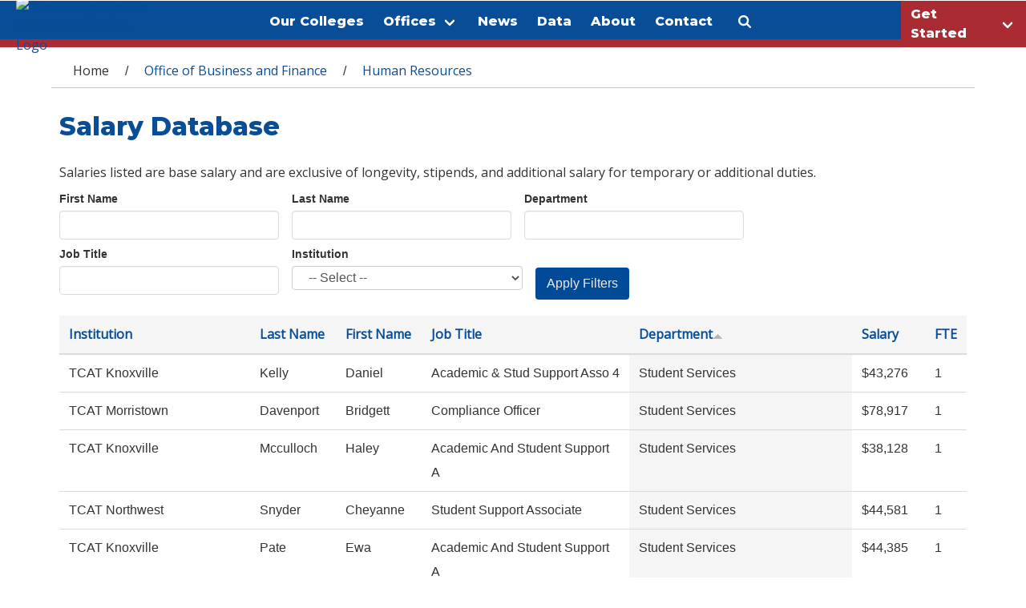

--- FILE ---
content_type: text/css
request_url: https://www.tbr.edu/profiles/tbr_hosting/themes/open_framework/css/open_framework_print.css?t9la9s
body_size: 54
content:
/*!
 * Overwrites for bootstrap print styles
 * Designed and built with all the love for trees.
 */

@media print {
a[href]:after { content: none; }
abbr[title]:after { content: " (" attr(title) ")"; }
.ir a:after, a[href^="javascript:"]:after, a[href^="#"]:after { content: none; }
pre, blockquote { border: 1px solid #999; page-break-inside: avoid; }
thead { display: table-header-group; }
tr, img { page-break-inside: avoid; }
img { max-width: 100% !important; }
@page { margin: 0.5cm; }
p, h2, h3 { orphans: 3; widows: 3; }
h2, h3 { page-break-after: avoid; }
.logged-in #toolbar, .logged-in .tabs, .book_add_child, .book_printer, .comment-add, #search-block-form, .site-main-menu, .comment-form { display:none; }
}


--- FILE ---
content_type: text/javascript
request_url: https://www.tbr.edu/profiles/tbr_hosting/themes/tbr_bootstrap_new/js/script.js?t9la9s
body_size: 1638
content:
(function ($) {

  $(document).ready(function () {

    //Back to Top function (may depreciate)
    $(window).scroll(function () {
      if ($(this).scrollTop()) {
        $('#toTop').fadeIn();
      } else {
        $('#toTop').fadeOut();
      }
    });
    $("#toTop").click(function () {
      $("html, body").animate({
        scrollTop: 0
      }, 1000);
    });

    $(".page-node-29010 .resources .label-above").text("Announcement");

    //Wrapping all h2's with a div to add
    $('#content h2').wrap('<div class="h2header" />');

    // Add section-home class to the first li element in the sidebar
    $("#sidebar-first ul.menu li.first:first").addClass('section-home');

    //Replace 4th span on homepage with twitter feed
    $('#views-bootstrap-grid-6 .span3:nth-child(4)').empty().append('<a class="twitter-timeline" href="https://twitter.com/TNRegents" data-widget-id="519915935860158464">Tweets by @TNRegents</a> <script>!function(d,s,id){var js,fjs=d.getElementsByTagName(s)[0],p=/^http:/.test(d.location)?\'http\':\'https\';if(!d.getElementById(id)){js=d.createElement(s);js.id=id;js.src=p+"://platform.twitter.com/widgets.js";fjs.parentNode.insertBefore(js,fjs);}}(document,"script","twitter-wjs");</script>');


    //Temporary fix to the multiple submission issue on Fraud abuse form.
    //Needs to be replaced with a form.hook solution on submission. Submit action->jquery click("disable").
    $("<p>Please only click 'Submit' once. The form submission process takes a moment to complete.<br>You will be taken to a confirmation page when the process has completed.</p>").insertBefore("input.webform-submit");

    //We call this Sarah's fix
    // Add pdf icons to pdf links that aren't contained in the span class=file
    $("a[href$='.pdf']:not(span a)").prepend('<img class="file-icon" alt="PDF Document" title="application/pdf" src="/modules/file/icons/application-pdf.png"> ');

    $(".view-institutions .views-field-field-website a").on("click", function () {
      var t = jQuery(this);
      var title = t.parent().parent().find('.views-field-title-1 a').html()
      ga('send', 'event', 'website', 'click', title);
    });

    $(".view-institutions .views-field-title a").on("click", function () {
      var t = jQuery(this);
      var title = t.parent().parent().find('.views-field-title-1 a').html()
      ga('send', 'event', 'profile', 'click', title);
    });


    //Search functionality
    $("#do-site-search").click(function (e) {
      e.preventDefault();
      var globalsearchterm = $('.searchbar__right input[type=search]').val();
      var halla = $(".searchbar__left input:radio:checked").val();
      //var action = '/search/google/site%3Aemergingtech.tbr.edu%20' + globalsearchterm;
      //var action = '/search/google/site.emergingtech.tbr.edu' + ' ' + globalsearchterm;
      var action = '/search/google/' + halla + ' ' + globalsearchterm;
      window.location.href = action;
    });

    $("#edit-keys").removeAttr('style');

    $(".dropdown-menu li.column-menu ul").addClass('dropdown-menu-nogo');

    //Adding the search icon on a views widget that just has title searches.
    //Probably a better way to do this. Someday.
    $(".views-widget-filter-title input.form-text").wrap("<div class='input-prepend'></div>");
    $(".views-widget-filter-title .input-prepend").prepend("<span class='add-on'><i class='icon-search'></i></span>");

    //Search animation function for the top header.
    $('#global-search').animate({
      marginTop: '-50px'
    }, 0);
    $('#show-search').toggle(
      function () {
        $('#global-search').animate({
          marginTop: '0'
        }, 500);
        $('.global-search-left input').focus();
      },
      function () {
        $('#global-search').animate({
          marginTop: '-50px'
        }, 500);
      });

    $('.double-scroll').doubleScroll();

    //Add  tooltip to images with data-toggle=tooltip
    $("img[data-toggle=tooltip]").tooltip({
      offset: 10
    })

    //Sticky Footer
    function positionFooter() {
      var Footer = $("#footer");
      if ((($(document.body).height() + Footer.height()) < $(window).height() && Footer.css("position") == "fixed") || ($(document.body).height() < $(window).height() && Footer.css("position") != "fixed")) {
        Footer.css({
          position: "fixed",
          bottom: "120px"
        });
      } else {
        Footer.css({
          position: "static"
        });
      }
    }

    // Sticky Global Footer
    function positionGlobalfooter() {
      var Globalfooter = $("#global-footer");
      if ((($(document.body).height() + Globalfooter.height()) < $(window).height() && Globalfooter.css("position") == "fixed") || ($(document.body).height() < $(window).height() && Globalfooter.css("position") != "fixed")) {
        Globalfooter.css({
          position: "fixed",
          bottom: "0px"
        });
      } else {
        Globalfooter.css({
          position: "static"
        });
      }
    }

    positionFooter();
    $(window).scroll(positionFooter);
    $(window).resize(positionFooter);
    $(window).load(positionFooter);
    positionGlobalfooter();
    $(window).scroll(positionGlobalfooter);
    $(window).resize(positionGlobalfooter);
    $(window).load(positionGlobalfooter);

  });

})(jQuery);
